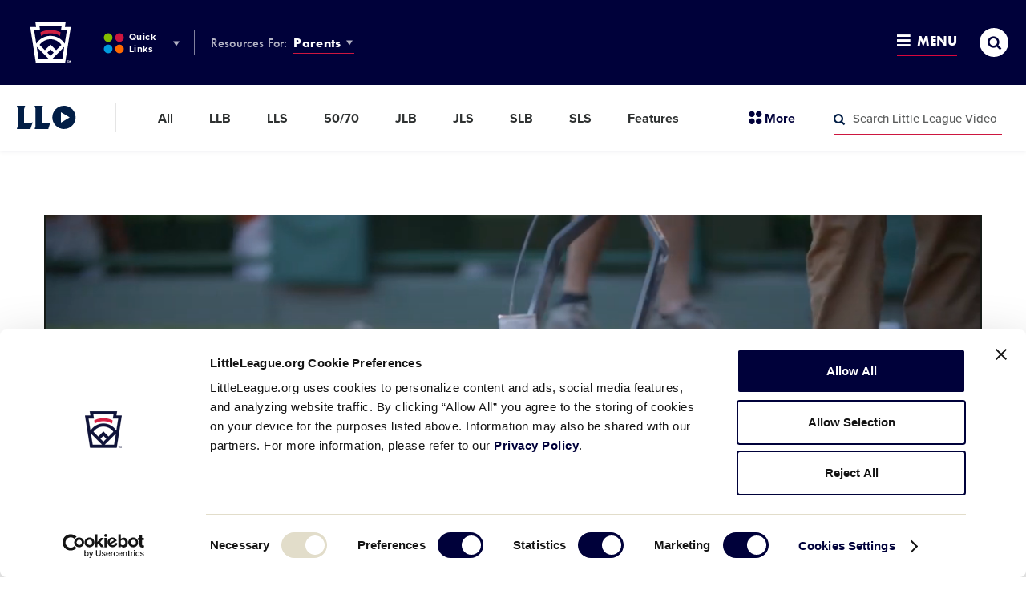

--- FILE ---
content_type: text/html; charset=utf-8
request_url: https://www.google.com/recaptcha/api2/aframe
body_size: 269
content:
<!DOCTYPE HTML><html><head><meta http-equiv="content-type" content="text/html; charset=UTF-8"></head><body><script nonce="SBRBU7vs4RXWqeVw7FybxQ">/** Anti-fraud and anti-abuse applications only. See google.com/recaptcha */ try{var clients={'sodar':'https://pagead2.googlesyndication.com/pagead/sodar?'};window.addEventListener("message",function(a){try{if(a.source===window.parent){var b=JSON.parse(a.data);var c=clients[b['id']];if(c){var d=document.createElement('img');d.src=c+b['params']+'&rc='+(localStorage.getItem("rc::a")?sessionStorage.getItem("rc::b"):"");window.document.body.appendChild(d);sessionStorage.setItem("rc::e",parseInt(sessionStorage.getItem("rc::e")||0)+1);localStorage.setItem("rc::h",'1768190962691');}}}catch(b){}});window.parent.postMessage("_grecaptcha_ready", "*");}catch(b){}</script></body></html>